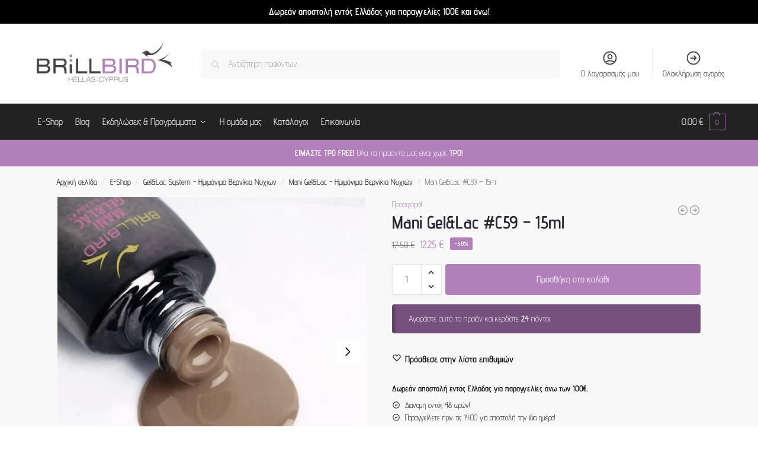

--- FILE ---
content_type: text/html; charset=utf-8
request_url: https://www.google.com/recaptcha/api2/aframe
body_size: 99
content:
<!DOCTYPE HTML><html><head><meta http-equiv="content-type" content="text/html; charset=UTF-8"></head><body><script nonce="e0oQyoA7iVu1fcKX6br1sA">/** Anti-fraud and anti-abuse applications only. See google.com/recaptcha */ try{var clients={'sodar':'https://pagead2.googlesyndication.com/pagead/sodar?'};window.addEventListener("message",function(a){try{if(a.source===window.parent){var b=JSON.parse(a.data);var c=clients[b['id']];if(c){var d=document.createElement('img');d.src=c+b['params']+'&rc='+(localStorage.getItem("rc::a")?sessionStorage.getItem("rc::b"):"");window.document.body.appendChild(d);sessionStorage.setItem("rc::e",parseInt(sessionStorage.getItem("rc::e")||0)+1);localStorage.setItem("rc::h",'1769027488650');}}}catch(b){}});window.parent.postMessage("_grecaptcha_ready", "*");}catch(b){}</script></body></html>

--- FILE ---
content_type: text/css;charset=UTF-8
request_url: https://www.brillbird.gr/?code-snippets-css=1&ver=40
body_size: 57
content:
#commercekit-timer.product .commercekit-timer-title{font-size:15px!important;width:max-content!important;font-weight:600;color:#B180BA}#commercekit-timer.product .commercekit-timer-digit{font-weight:600;color:#B180BA}#commercekit-timer.product .commercekit-timer-label{color:#B180BA!important;font-weight:600}a.showcoupon{background-color:#b180ba!important;padding-top:10px!important;padding-bottom:10px!important;padding-left:20px!important;padding-right:20px!important;border-style:none!important;color:#ffffff!important;font-weight:bold!important;border-radius:6px!important}

--- FILE ---
content_type: application/x-javascript
request_url: https://www.brillbird.gr/wp-content/plugins/loyalty-program-for-woocommerce/dist/packages/lpfw-product-points-notice/index.b2cbbd4e.js
body_size: 626
content:
function p(){import.meta.url,import("_").catch(()=>1);async function*i(){}}const u=i=>{const{options:n}=lpfwProductArgs,s=(o,t)=>{const e=document.querySelectorAll(o),r=Array.from(e),l=r.length>0?r[0]:void 0,c=r.length>0?r[r.length-1]:void 0;e.forEach(a=>{(t==="showFirstElement"&&a!==l||t==="showLastElement"&&a!==c)&&a.parentNode.removeChild(a)})};s(".product .entry-summary .loyalprog-earn-message","showFirstElement"),i(".loyalprog-earn-message").length>1&&!(n!=null&&n.display_multiple_earn_product_message)&&s(".product .loyalprog-earn-message","showLastElement")},f=i=>{if(!(typeof lpfwVariationArgs>"u")){var n=i(".loyalprog-earn-message"),s=n.find(".woocommerce-info"),o=i("form.variations_form"),t={init:function(){s.html(""),o.on("woocommerce_variation_has_changed",t.updateNotice),setTimeout(function(){o.trigger("woocommerce_variation_has_changed")},1e3),o.on(".variations_form").on("found_variation",t.updateNotice)},calculatePoints:function(e){return lpfwVariationArgs.customPoints?parseInt(lpfwVariationArgs.customPoints):parseInt(Math.floor(e/lpfwVariationArgs.currency_ratio*lpfwVariationArgs.multiplier).toString())},getWholesalePrice:function(e){return lpfwVariationArgs.includeTaxCalc=="yes"&&e.wholesale_price?lpfwVariationArgs.taxDisplay=="incl"?e.wholesale_price:e.wholesale_price_raw:lpfwVariationArgs.includeTaxCalc!="yes"&&e.wholesale_price_with_no_tax?e.wholesale_price_with_no_tax:!1},getPrice:function(e){return lpfwVariationArgs.includeTaxCalc=="yes"?e.display_price_with_tax:e.display_price_no_tax},updateNotice:function(e,r=!1){if(r||(r=t.getVariation()),!r){s.html(""),n.hide();return}var l=t.getWholesalePrice(r),c=l||t.getPrice(r),a=t.calculatePoints(c);s.html(lpfwVariationArgs.message.replace("{points}",a)),n.show()},getVariation:function(){var e=parseInt(o.find('input[name="variation_id"]').val());if(!e)return!1;var r=o.data("product_variations"),l=r.findIndex(function(c){return c.variation_id==e});return 0<=l?r[l]:!1}};t.init()}};jQuery(document).ready(function(i){u(i),f(i)});export{p as __vite_legacy_guard};


--- FILE ---
content_type: application/x-javascript
request_url: https://www.brillbird.gr/wp-content/litespeed/js/94a9b8f96b59310c858e13de8afe1d05.js?ver=e1d05
body_size: 797
content:
function showWishlistPopup(message){if(document.querySelector('#commercekit-wishlist-popup')){var popup=document.querySelector('#commercekit-wishlist-popup');popup.innerHTML=message;popup.style.display='block';setTimeout(function(){document.querySelector('#commercekit-wishlist-popup').style.display='none'},2000)}}
document.querySelectorAll('.commercekit-save-wishlist').forEach(function(object){object.setAttribute('href','#')});if(document.querySelector('.commercekit-wishlist')){document.querySelector('body').insertAdjacentHTML('afterbegin','<div id="commercekit-wishlist-popup" style="display: none;"></div>')}
document.querySelector('body').addEventListener('click',function(event){$this=event.target.closest('a');if($this&&$this.classList.contains('commercekit-save-wishlist')){event.preventDefault();processWishlistAction($this,'commercekit_save_wishlist')}
if($this&&$this.classList.contains('commercekit-remove-wishlist')){event.preventDefault();processWishlistAction($this,'commercekit_remove_wishlist')}});document.querySelector('body').addEventListener('click',function(event){$this=event.target;$thisa=event.target.closest('a');if($this.classList.contains('commercekit-remove-wishlist2')||($thisa&&$thisa.classList.contains('commercekit-remove-wishlist2'))){event.preventDefault();if($this.classList.contains('processing'))return!0;var ajax_nonce='';if(commercekit_ajs.ajax_nonce!=1){return!0}else{var nonce_input=document.querySelector('#commercekit_nonce');if(nonce_input){ajax_nonce=nonce_input.value}}
$this.classList.add('processing');var product_id=$this.getAttribute('data-product-id');var wpage=$this.getAttribute('data-wpage');var formData=new FormData();formData.append('product_id',product_id);formData.append('wpage',wpage);formData.append('type','list');formData.append('reload','1');formData.append('commercekit_nonce',ajax_nonce);fetch(commercekit_ajs.ajax_url+'=commercekit_remove_wishlist',{method:'POST',body:formData,}).then(response=>response.json()).then(json=>{if(json.status==1){document.querySelector('#commercekit-wishlist-shortcode').innerHTML=json.html}
showWishlistPopup(json.message)})}
if($this.classList.contains('commercekit-wishlist-cart')){event.preventDefault();var ajax_nonce='';if(commercekit_ajs.ajax_nonce!=1){return!0}else{var nonce_input=document.querySelector('#commercekit_nonce');if(nonce_input){ajax_nonce=nonce_input.value}}
$this.setAttribute('disabled','disabled');var product_id=$this.getAttribute('data-product-id');var formData=new FormData();formData.append('product_id',product_id);formData.append('commercekit_nonce',ajax_nonce);fetch(commercekit_ajs.ajax_url+'=commercekit_wishlist_addtocart',{method:'POST',body:formData,}).then(response=>response.json()).then(json=>{$this.removeAttribute('disabled');showWishlistPopup(json.message);var wc_fragment=new Event('wc_fragment_refresh');document.body.dispatchEvent(wc_fragment)})}});var cgkit_wlists=document.querySelectorAll('.commercekit-wishlist:not(.no-wsl-update)');if(cgkit_wlists.length>0){var wlist_mids=[]
var wlist_fids=[]
cgkit_wlists.forEach(function(wlist){var pid=wlist.getAttribute('data-product-id');if(pid){if(wlist.classList.contains('mini')){wlist_mids.push(pid)}else if(wlist.classList.contains('full')){wlist_fids.push(pid)}}});if(wlist_mids.length>0||wlist_fids.length>0){var formData=new FormData();formData.append('wlist_mids',wlist_mids.join(','));formData.append('wlist_fids',wlist_fids.join(','));fetch(commercekit_ajs.ajax_url+'=commercekit_wishlist_update',{method:'POST',body:formData,}).then(response=>response.json()).then(json=>{if(json.wlists.length>0){json.wlists.forEach(wlist=>{document.querySelectorAll('.commercekit-wishlist'+wlist.cls+'[data-product-id="'+wlist.id+'"]').forEach(function(wlist_div){wlist_div.innerHTML=wlist.html})})}})}}
function processWishlistAction($this,action){if($this.classList.contains('processing'))return!0;var ajax_nonce='';if(commercekit_ajs.ajax_nonce!=1){return!0}else{var nonce_input=document.querySelector('#commercekit_nonce');if(nonce_input){ajax_nonce=nonce_input.value}}
$this.classList.add('processing');var parent=$this.parentNode;var product_id=$this.getAttribute('data-product-id');var type=$this.getAttribute('data-type');var formData=new FormData();formData.append('product_id',product_id);formData.append('type',type);formData.append('commercekit_nonce',ajax_nonce);fetch(commercekit_ajs.ajax_url+'='+action,{method:'POST',body:formData,}).then(response=>response.json()).then(json=>{if(json.status==1){parent.innerHTML=json.html}
$this.classList.remove('processing');showWishlistPopup(json.message)})}
;

--- FILE ---
content_type: application/x-javascript
request_url: https://www.brillbird.gr/wp-content/litespeed/js/b9c28861fe2451778c8e64cade464b6e.js?ver=64b6e
body_size: 69
content:
"use strict";!function(t,d){t(document).ready(function(){"function"==typeof gtag&&t(this.body).on("added_to_cart",function(t,o,n,a){a=a.data("product_id");d.ajax.post("add_to_cart_google_remarketing",{product_id:a}).done(function(t){t=JSON.parse(t),gtag("event","add_to_cart",t)}).fail(function(){console.log("Request Failed!")})})})}(jQuery,wp);
//# sourceMappingURL=woo-feed-google-remarketing.min.js.map
;

--- FILE ---
content_type: application/x-javascript
request_url: https://www.brillbird.gr/wp-content/litespeed/js/164ec02517b032ed692516c9cff44802.js?ver=44802
body_size: 358
content:
(SV=window.SV||{}).HoverIntent=function(e,t){let n={exitDelay:400,interval:100,sensitivity:7},i={},o,s,r,c,l,v,a,u=function(e,t){for(let n in t)e[n]=t[n];return e},f=function(e){o=e.pageX,s=e.pageY},m=function(e){let t=r-o,n=c-s;if(Math.sqrt(t*t+n*n)<i.sensitivity){for(let u of(clearTimeout(a),l))u.isActive&&(i.onExit(u),u.isActive=!1);i.onEnter(e),e.isActive=!0}else r=o,c=s,v=setTimeout(function(){m(e)},i.interval)};!function(e,t){if(!t||!t.onEnter||!t.onExit)throw"onEnter and onExit callbacks must be provided";for(let o of(i=u(n,t),l=e))o.isActive=!1,o.addEventListener("mousemove",f),o.addEventListener("mouseenter",function(e){if(r=e.pageX,c=e.pageY,o.isActive){clearTimeout(a);return}v=setTimeout(function(){m(o)},i.interval)}),o.addEventListener("mouseleave",function(e){clearTimeout(v),o.isActive&&(a=setTimeout(function(){i.onExit(o),o.isActive=!1},i.exitDelay))})}(e,t)};var menuItems=document.querySelectorAll(".menu-primary-menu-container > .menu > .menu-item-has-children"),hcontent=document.querySelector(".site"),hi=new SV.HoverIntent(menuItems,{onEnter:function(e){e.classList.add("visible"),hcontent&&hcontent.classList.add("visible")},onExit:function(e){e.classList.remove("visible"),hcontent&&hcontent.classList.remove("visible")},exitDelay:0,interval:100,sensitivity:7});
;